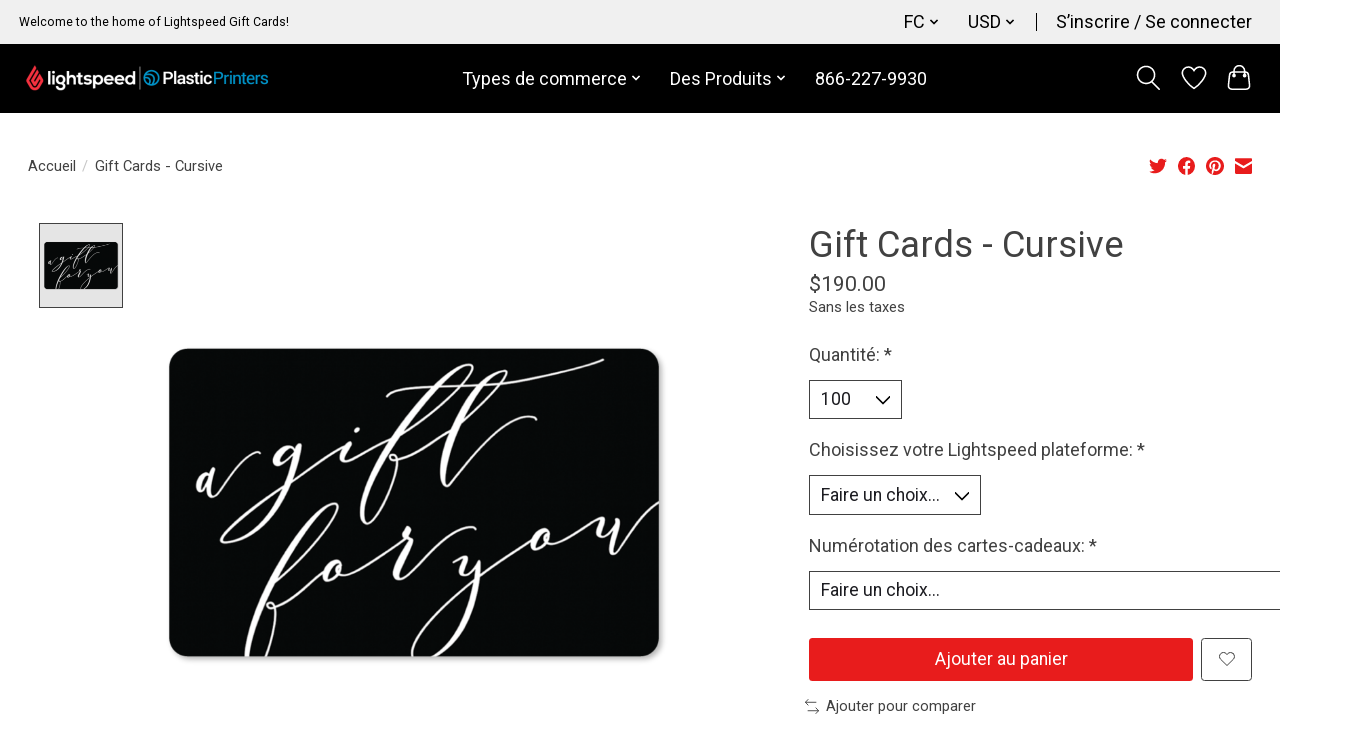

--- FILE ---
content_type: text/css; charset=UTF-8
request_url: https://cdn.shoplightspeed.com/shops/648197/themes/15406/assets/custom.css?20221208145951
body_size: 1213
content:
/* 20211006173936 - v2 */
.gui,
.gui-block-linklist li a {
  color: #666666;
}

.gui-page-title,
.gui a.gui-bold,
.gui-block-subtitle,
.gui-table thead tr th,
.gui ul.gui-products li .gui-products-title a,
.gui-form label,
.gui-block-title.gui-dark strong,
.gui-block-title.gui-dark strong a,
.gui-content-subtitle {
  color: #000000;
}

.gui-block-inner strong {
  color: #848484;
}

.gui a {
  color: #0a8de9;
}

.gui-input.gui-focus,
.gui-text.gui-focus,
.gui-select.gui-focus {
  border-color: #0a8de9;
  box-shadow: 0 0 2px #0a8de9;
}

.gui-select.gui-focus .gui-handle {
  border-color: #0a8de9;
}

.gui-block,
.gui-block-title,
.gui-buttons.gui-border,
.gui-block-inner,
.gui-image {
  border-color: #8d8d8d;
}

.gui-block-title {
  color: #333333;
  background-color: #ffffff;
}

.gui-content-title {
  color: #333333;
}

.gui-form .gui-field .gui-description span {
  color: #666666;
}

.gui-block-inner {
  background-color: #f4f4f4;
}

.gui-block-option {
  border-color: #ededed;
  background-color: #f9f9f9;
}

.gui-block-option-block {
  border-color: #ededed;
}

.gui-block-title strong {
  color: #333333;
}

.gui-line,
.gui-cart-sum .gui-line {
  background-color: #cbcbcb;
}

.gui ul.gui-products li {
  border-color: #dcdcdc;
}

.gui-block-subcontent,
.gui-content-subtitle {
  border-color: #dcdcdc;
}

.gui-faq,
.gui-login,
.gui-password,
.gui-register,
.gui-review,
.gui-sitemap,
.gui-block-linklist li,
.gui-table {
  border-color: #dcdcdc;
}

.gui-block-content .gui-table {
  border-color: #ededed;
}

.gui-table thead tr th {
  border-color: #cbcbcb;
  background-color: #f9f9f9;
}

.gui-table tbody tr td {
  border-color: #ededed;
}

.gui a.gui-button-large,
.gui a.gui-button-small {
  border-color: #8d8d8d;
  color: #ffffff;
  background-color: #f5333f;
}

.gui a.gui-button-large.gui-button-action,
.gui a.gui-button-small.gui-button-action {
  border-color: #8d8d8d;
  color: #000000;
  background-color: #ffffff;
}

.gui a.gui-button-large:active,
.gui a.gui-button-small:active {
  background-color: #c42832;
  border-color: #707070;
}

.gui a.gui-button-large.gui-button-action:active,
.gui a.gui-button-small.gui-button-action:active {
  background-color: #cccccc;
  border-color: #707070;
}

.gui-input,
.gui-text,
.gui-select,
.gui-number {
  border-color: #8d8d8d;
  background-color: #ffffff;
}

.gui-select .gui-handle,
.gui-number .gui-handle {
  border-color: #8d8d8d;
}

.gui-number .gui-handle a {
  background-color: #ffffff;
}

.gui-input input,
.gui-number input,
.gui-text textarea,
.gui-select .gui-value {
  color: #000000;
}

.gui-progressbar {
  background-color: #76c61b;
}

/* custom */
.form-label {
   display: none;
}
.UploadOne {
  padding: 120px;
}

.js .number-input--v2 {
  display: none;
}

.main-header__item {
  font-size: large;
}

.col-8\@lg {
    flex-basis: calc( 96.66% - 0.01px - var(--gap, 0.75em));
    max-width: calc( 96.66% - 0.01px - var(--gap, 0.75em))
}

.banner-card__content {
  top: 30%;
    left: 60%;
}
#heroBanner1 > div > div > div > a {
  margin: 18px;
}

.hero-slideshow__banner {
  min-height: 34vw;
}


.btn {
  --btn-radius: .2em;
}

.product-configure select {
 		margin-bottom: 20px; 
}
  
.text-base {
    font-size: x-large;
}

textarea {
 		min-width: 100%; 
  height: 4em;
}
.product-configure label {
  display: block;
  font-size: large;
}

#heroBanner1 > div > div {
  display: flex!important;
  justify-content: center!important;
  align-items: flex-start!important;
}

#heroBanner1 > div > div > div > div {
  font-size: 2em;
}

#heroBanner1 > div > div > div > h2 {
  font-size: 0.95em;
}

#heroBanner1 > div > div > div > a {
  border-radius: 100px;
}

body > section:nth-child(4) > div > div.margin-top-md.flex.justify-center > a {
  border-radius: 100px;
}

#promoBanner1 > div > div.margin-top-auto > span {
  border-radius: 100px;
}

#formNewsletter > div > div.grid.gap-xxxs.text-sm\@md > button {
  border-radius: 100px;
}

.bg-contrast-lower {
  background-color: #f2f2f2; 
}

.prod-card__price {
  display: none;
}

#product_configure_custom_469844_1264058 {
  margin: auto;
}

.product-configure-custom-option-item {
  display: inline-flex;
}


/* Form Fixes - Express Re-Order Page*/
.padding-top-lg {
	padding-top: 0 !important;
}

/* Footer - Phone / Email */
.fa-phone {
  font-size: 18px;
  margin-right: 5px;
  padding: 5px 5px 5px 0;
}

.fa-envelope-o {
  font-size: 18px;
  margin-right: 5px;
  padding: 5px 5px 5px 0;
}


--- FILE ---
content_type: text/javascript; charset: UTF-8;charset=utf-8
request_url: https://app.viewsion.net/apps/js/c/213ffb/apploader.js
body_size: 547
content:
// 2025-12-03 08:31:59

// Lightspeed eCom APPs by © VIEWSION.net
// @license: lightspeed.plasticprinters.com

if (typeof($vA) === 'undefined') { var $vA = {}; 


// ####################################### Libs / Tools  


$vA.lang=document.documentElement.getAttribute("lang")||"en";var $vT={};$vT.cLoc=window.location,$vT.cLocP=$vT.cLoc.pathname,/\.html$/.test($vT.cLocP)?/\/page([1-9]|[1-9][1-9])\.html/.test($vT.cLocP)?$vT.cPType="catPageNext":$vT.cPType="product":/\/cart\/$/.test($vT.cLocP)?$vT.cPType="cart":/\/checkout\//.test($vT.cLocP)?$vT.cPType="checkout":/\/account\/ordersView\//.test($vT.cLocP)&&($vT.cPType="ordersView"),$vT.Trace=function(c){window.console&&window.console.log("VSNAPP LOG: "+c)},$vT.Log=function(c,e,o,t){$('<img src="https://seoshop.viewsion.net/apps/log/?uid='+c+"&ec="+e+"&ea="+o+"+&el="+t+'">').load()};


// ####################################### Apps  


// vUpload 2.0
$(document).ready(function(){("product"===$vT.cPType||"cart"===$vT.cPType||"ordersView"===$vT.cPType)&&($.ajaxSetup({cache:!0}),$.getScript("https://app.viewsion.net/apps/js/c/213ffb/vupload/vupload_v2_"+$vT.cPType+"__"+$vA.lang+".js").done(function(){}))});

if (typeof $ !== 'undefined') {$(document).ready(function(){ $(".vJsChk").removeClass('vJsChk'); });}

}

--- FILE ---
content_type: text/javascript;charset=utf-8
request_url: https://lightspeed.plasticprinters.com/fc/services/stats/pageview.js?product=40761227&hash=6662
body_size: -412
content:
// SEOshop 03-12-2025 12:53:55

--- FILE ---
content_type: application/javascript; charset=utf-8
request_url: https://cs.iubenda.com/cookie-solution/confs/js/33579917.js
body_size: -256
content:
_iub.csRC = { consApiKey: 'L5oUh2dUZsFAdHYVSWoYB60hXHXxxdPh', consentDatabasePublicKey: 'Yy4h5GIyZy3YLJ0j1n1pIefVyiqDgZOa', showBranding: false, publicId: '9f678d07-6db6-11ee-8bfc-5ad8d8c564c0', floatingGroup: false };
_iub.csEnabled = true;
_iub.csPurposes = [];
_iub.csT = 0.05;
_iub.googleConsentModeV2 = true;


--- FILE ---
content_type: application/javascript; charset=UTF-8
request_url: https://lightspeed.plasticprinters.com/cdn-cgi/challenge-platform/scripts/jsd/main.js
body_size: 4448
content:
window._cf_chl_opt={VnHPF6:'b'};~function(Z4,W,L,A,j,U,P,b){Z4=g,function(V,G,ZH,Z3,x,e){for(ZH={V:333,G:368,x:342,e:300,a:394,C:308,Q:397,d:385,m:344,K:328},Z3=g,x=V();!![];)try{if(e=parseInt(Z3(ZH.V))/1+-parseInt(Z3(ZH.G))/2+-parseInt(Z3(ZH.x))/3+-parseInt(Z3(ZH.e))/4*(parseInt(Z3(ZH.a))/5)+parseInt(Z3(ZH.C))/6+parseInt(Z3(ZH.Q))/7*(-parseInt(Z3(ZH.d))/8)+parseInt(Z3(ZH.m))/9*(parseInt(Z3(ZH.K))/10),G===e)break;else x.push(x.shift())}catch(a){x.push(x.shift())}}(Z,165707),W=this||self,L=W[Z4(390)],A=function(Za,Ze,ZB,Zt,ZD,Z5,G,x,e){return Za={V:375,G:313},Ze={V:362,G:362,x:362,e:340,a:362,C:362,Q:379,d:391},ZB={V:303},Zt={V:303,G:391,x:294,e:366,a:304,C:294,Q:366,d:304,m:296,K:340,I:296,i:340,J:340,R:340,f:362,Y:362,M:294,F:340,z:296,c:362,o:340,n:340,s:379},ZD={V:341,G:391},Z5=Z4,G=String[Z5(Za.V)],x={'h':function(a){return a==null?'':x.g(a,6,function(C,Z6){return Z6=g,Z6(ZD.V)[Z6(ZD.G)](C)})},'g':function(C,Q,K,Z7,I,i,J,R,Y,M,F,z,o,s,E,Z0,Z1,Z2){if(Z7=Z5,null==C)return'';for(i={},J={},R='',Y=2,M=3,F=2,z=[],o=0,s=0,E=0;E<C[Z7(Zt.V)];E+=1)if(Z0=C[Z7(Zt.G)](E),Object[Z7(Zt.x)][Z7(Zt.e)][Z7(Zt.a)](i,Z0)||(i[Z0]=M++,J[Z0]=!0),Z1=R+Z0,Object[Z7(Zt.C)][Z7(Zt.Q)][Z7(Zt.d)](i,Z1))R=Z1;else{if(Object[Z7(Zt.x)][Z7(Zt.e)][Z7(Zt.d)](J,R)){if(256>R[Z7(Zt.m)](0)){for(I=0;I<F;o<<=1,s==Q-1?(s=0,z[Z7(Zt.K)](K(o)),o=0):s++,I++);for(Z2=R[Z7(Zt.I)](0),I=0;8>I;o=o<<1|Z2&1,s==Q-1?(s=0,z[Z7(Zt.i)](K(o)),o=0):s++,Z2>>=1,I++);}else{for(Z2=1,I=0;I<F;o=Z2|o<<1,s==Q-1?(s=0,z[Z7(Zt.J)](K(o)),o=0):s++,Z2=0,I++);for(Z2=R[Z7(Zt.m)](0),I=0;16>I;o=o<<1|1.06&Z2,Q-1==s?(s=0,z[Z7(Zt.R)](K(o)),o=0):s++,Z2>>=1,I++);}Y--,0==Y&&(Y=Math[Z7(Zt.f)](2,F),F++),delete J[R]}else for(Z2=i[R],I=0;I<F;o=1&Z2|o<<1.71,Q-1==s?(s=0,z[Z7(Zt.J)](K(o)),o=0):s++,Z2>>=1,I++);R=(Y--,0==Y&&(Y=Math[Z7(Zt.Y)](2,F),F++),i[Z1]=M++,String(Z0))}if(''!==R){if(Object[Z7(Zt.M)][Z7(Zt.Q)][Z7(Zt.d)](J,R)){if(256>R[Z7(Zt.m)](0)){for(I=0;I<F;o<<=1,Q-1==s?(s=0,z[Z7(Zt.F)](K(o)),o=0):s++,I++);for(Z2=R[Z7(Zt.I)](0),I=0;8>I;o=1&Z2|o<<1,Q-1==s?(s=0,z[Z7(Zt.R)](K(o)),o=0):s++,Z2>>=1,I++);}else{for(Z2=1,I=0;I<F;o=Z2|o<<1.19,Q-1==s?(s=0,z[Z7(Zt.J)](K(o)),o=0):s++,Z2=0,I++);for(Z2=R[Z7(Zt.z)](0),I=0;16>I;o=o<<1|Z2&1.9,Q-1==s?(s=0,z[Z7(Zt.R)](K(o)),o=0):s++,Z2>>=1,I++);}Y--,Y==0&&(Y=Math[Z7(Zt.c)](2,F),F++),delete J[R]}else for(Z2=i[R],I=0;I<F;o=o<<1|1.72&Z2,s==Q-1?(s=0,z[Z7(Zt.o)](K(o)),o=0):s++,Z2>>=1,I++);Y--,Y==0&&F++}for(Z2=2,I=0;I<F;o=o<<1.61|1&Z2,Q-1==s?(s=0,z[Z7(Zt.n)](K(o)),o=0):s++,Z2>>=1,I++);for(;;)if(o<<=1,s==Q-1){z[Z7(Zt.n)](K(o));break}else s++;return z[Z7(Zt.s)]('')},'j':function(a,ZN,Z8){return ZN={V:296},Z8=Z5,a==null?'':a==''?null:x.i(a[Z8(ZB.V)],32768,function(C,Z9){return Z9=Z8,a[Z9(ZN.V)](C)})},'i':function(C,Q,K,ZZ,I,i,J,R,Y,M,F,z,o,s,E,Z0,Z2,Z1){for(ZZ=Z5,I=[],i=4,J=4,R=3,Y=[],z=K(0),o=Q,s=1,M=0;3>M;I[M]=M,M+=1);for(E=0,Z0=Math[ZZ(Ze.V)](2,2),F=1;F!=Z0;Z1=o&z,o>>=1,0==o&&(o=Q,z=K(s++)),E|=(0<Z1?1:0)*F,F<<=1);switch(E){case 0:for(E=0,Z0=Math[ZZ(Ze.G)](2,8),F=1;Z0!=F;Z1=o&z,o>>=1,o==0&&(o=Q,z=K(s++)),E|=F*(0<Z1?1:0),F<<=1);Z2=G(E);break;case 1:for(E=0,Z0=Math[ZZ(Ze.x)](2,16),F=1;Z0!=F;Z1=z&o,o>>=1,0==o&&(o=Q,z=K(s++)),E|=(0<Z1?1:0)*F,F<<=1);Z2=G(E);break;case 2:return''}for(M=I[3]=Z2,Y[ZZ(Ze.e)](Z2);;){if(s>C)return'';for(E=0,Z0=Math[ZZ(Ze.a)](2,R),F=1;F!=Z0;Z1=z&o,o>>=1,0==o&&(o=Q,z=K(s++)),E|=F*(0<Z1?1:0),F<<=1);switch(Z2=E){case 0:for(E=0,Z0=Math[ZZ(Ze.G)](2,8),F=1;Z0!=F;Z1=o&z,o>>=1,o==0&&(o=Q,z=K(s++)),E|=(0<Z1?1:0)*F,F<<=1);I[J++]=G(E),Z2=J-1,i--;break;case 1:for(E=0,Z0=Math[ZZ(Ze.C)](2,16),F=1;Z0!=F;Z1=o&z,o>>=1,0==o&&(o=Q,z=K(s++)),E|=F*(0<Z1?1:0),F<<=1);I[J++]=G(E),Z2=J-1,i--;break;case 2:return Y[ZZ(Ze.Q)]('')}if(i==0&&(i=Math[ZZ(Ze.G)](2,R),R++),I[Z2])Z2=I[Z2];else if(Z2===J)Z2=M+M[ZZ(Ze.d)](0);else return null;Y[ZZ(Ze.e)](Z2),I[J++]=M+Z2[ZZ(Ze.d)](0),i--,M=Z2,i==0&&(i=Math[ZZ(Ze.C)](2,R),R++)}}},e={},e[Z5(Za.G)]=x.h,e}(),j={},j[Z4(383)]='o',j[Z4(358)]='s',j[Z4(286)]='u',j[Z4(369)]='z',j[Z4(371)]='n',j[Z4(360)]='I',j[Z4(334)]='b',U=j,W[Z4(372)]=function(V,G,x,C,Zi,ZI,ZK,Zx,K,I,i,J,R,Y){if(Zi={V:331,G:320,x:349,e:320,a:384,C:305,Q:323,d:384,m:329,K:364,I:303,i:287,J:354},ZI={V:316,G:303,x:374},ZK={V:294,G:366,x:304,e:340},Zx=Z4,null===G||G===void 0)return C;for(K=O(G),V[Zx(Zi.V)][Zx(Zi.G)]&&(K=K[Zx(Zi.x)](V[Zx(Zi.V)][Zx(Zi.e)](G))),K=V[Zx(Zi.a)][Zx(Zi.C)]&&V[Zx(Zi.Q)]?V[Zx(Zi.d)][Zx(Zi.C)](new V[(Zx(Zi.Q))](K)):function(M,ZW,F){for(ZW=Zx,M[ZW(ZI.V)](),F=0;F<M[ZW(ZI.G)];M[F]===M[F+1]?M[ZW(ZI.x)](F+1,1):F+=1);return M}(K),I='nAsAaAb'.split('A'),I=I[Zx(Zi.m)][Zx(Zi.K)](I),i=0;i<K[Zx(Zi.I)];J=K[i],R=X(V,G,J),I(R)?(Y=R==='s'&&!V[Zx(Zi.i)](G[J]),Zx(Zi.J)===x+J?Q(x+J,R):Y||Q(x+J,G[J])):Q(x+J,R),i++);return C;function Q(M,F,ZG){ZG=g,Object[ZG(ZK.V)][ZG(ZK.G)][ZG(ZK.x)](C,F)||(C[F]=[]),C[F][ZG(ZK.e)](M)}},P=Z4(367)[Z4(392)](';'),b=P[Z4(329)][Z4(364)](P),W[Z4(361)]=function(V,G,ZR,ZL,x,C,Q,m){for(ZR={V:381,G:303,x:303,e:285,a:340,C:388},ZL=Z4,x=Object[ZL(ZR.V)](G),C=0;C<x[ZL(ZR.G)];C++)if(Q=x[C],'f'===Q&&(Q='N'),V[Q]){for(m=0;m<G[x[C]][ZL(ZR.x)];-1===V[Q][ZL(ZR.e)](G[x[C]][m])&&(b(G[x[C]][m])||V[Q][ZL(ZR.a)]('o.'+G[x[C]][m])),m++);}else V[Q]=G[x[C]][ZL(ZR.C)](function(K){return'o.'+K})},N();function X(V,G,x,Zd,ZV,e){ZV=(Zd={V:338,G:384,x:298,e:384,a:322},Z4);try{return G[x][ZV(Zd.V)](function(){}),'p'}catch(C){}try{if(G[x]==null)return G[x]===void 0?'u':'x'}catch(Q){return'i'}return V[ZV(Zd.G)][ZV(Zd.x)](G[x])?'a':G[x]===V[ZV(Zd.e)]?'p5':!0===G[x]?'T':G[x]===!1?'F':(e=typeof G[x],ZV(Zd.a)==e?y(V,G[x])?'N':'f':U[e]||'?')}function D(a,C,Zn,ZP,Q,d,m,K,I,i,J,R){if(Zn={V:309,G:302,x:319,e:363,a:291,C:357,Q:292,d:353,m:386,K:399,I:339,i:343,J:345,R:359,f:290,Y:307,M:389,F:306,z:350,c:299,o:291,n:351,s:370,E:321,v:376,h:314,Z0:387,Z1:313},ZP=Z4,!k(.01))return![];d=(Q={},Q[ZP(Zn.V)]=a,Q[ZP(Zn.G)]=C,Q);try{m=W[ZP(Zn.x)],K=ZP(Zn.e)+W[ZP(Zn.a)][ZP(Zn.C)]+ZP(Zn.Q)+m.r+ZP(Zn.d),I=new W[(ZP(Zn.m))](),I[ZP(Zn.K)](ZP(Zn.I),K),I[ZP(Zn.i)]=2500,I[ZP(Zn.J)]=function(){},i={},i[ZP(Zn.R)]=W[ZP(Zn.a)][ZP(Zn.f)],i[ZP(Zn.Y)]=W[ZP(Zn.a)][ZP(Zn.M)],i[ZP(Zn.F)]=W[ZP(Zn.a)][ZP(Zn.z)],i[ZP(Zn.c)]=W[ZP(Zn.o)][ZP(Zn.n)],J=i,R={},R[ZP(Zn.s)]=d,R[ZP(Zn.E)]=J,R[ZP(Zn.v)]=ZP(Zn.h),I[ZP(Zn.Z0)](A[ZP(Zn.Z1)](R))}catch(f){}}function y(V,G,ZC,Zg){return ZC={V:312,G:312,x:294,e:402,a:304,C:285,Q:356},Zg=Z4,G instanceof V[Zg(ZC.V)]&&0<V[Zg(ZC.G)][Zg(ZC.x)][Zg(ZC.e)][Zg(ZC.a)](G)[Zg(ZC.C)](Zg(ZC.Q))}function g(V,l,G){return G=Z(),g=function(x,W,L){return x=x-285,L=G[x],L},g(V,l)}function H(V,G,Zc,Zz,ZF,ZM,ZU,x,e){Zc={V:319,G:386,x:399,e:339,a:363,C:291,Q:357,d:297,m:301,K:343,I:345,i:288,J:396,R:387,f:313,Y:401},Zz={V:393},ZF={V:335,G:335,x:348,e:336,a:335},ZM={V:343},ZU=Z4,x=W[ZU(Zc.V)],e=new W[(ZU(Zc.G))](),e[ZU(Zc.x)](ZU(Zc.e),ZU(Zc.a)+W[ZU(Zc.C)][ZU(Zc.Q)]+ZU(Zc.d)+x.r),x[ZU(Zc.m)]&&(e[ZU(Zc.K)]=5e3,e[ZU(Zc.I)]=function(Zy){Zy=ZU,G(Zy(ZM.V))}),e[ZU(Zc.i)]=function(ZX){ZX=ZU,e[ZX(ZF.V)]>=200&&e[ZX(ZF.G)]<300?G(ZX(ZF.x)):G(ZX(ZF.e)+e[ZX(ZF.a)])},e[ZU(Zc.J)]=function(ZO){ZO=ZU,G(ZO(Zz.V))},e[ZU(Zc.R)](A[ZU(Zc.f)](JSON[ZU(Zc.Y)](V)))}function B(x,e,Zq,ZS,a,C,Q){if(Zq={V:378,G:301,x:348,e:376,a:332,C:395,Q:348,d:293,m:382,K:376,I:395,i:302,J:380},ZS=Z4,a=ZS(Zq.V),!x[ZS(Zq.G)])return;e===ZS(Zq.x)?(C={},C[ZS(Zq.e)]=a,C[ZS(Zq.a)]=x.r,C[ZS(Zq.C)]=ZS(Zq.Q),W[ZS(Zq.d)][ZS(Zq.m)](C,'*')):(Q={},Q[ZS(Zq.K)]=a,Q[ZS(Zq.a)]=x.r,Q[ZS(Zq.I)]=ZS(Zq.i),Q[ZS(Zq.J)]=e,W[ZS(Zq.d)][ZS(Zq.m)](Q,'*'))}function k(V,ZY,ZA){return ZY={V:355},ZA=Z4,Math[ZA(ZY.V)]()<V}function N(Zh,Zv,Zu,Zb,V,G,x,e,a){if(Zh={V:319,G:301,x:324,e:398,a:400,C:325,Q:317},Zv={V:324,G:398,x:317},Zu={V:327},Zb=Z4,V=W[Zb(Zh.V)],!V)return;if(!S())return;(G=![],x=V[Zb(Zh.G)]===!![],e=function(ZT,C){if(ZT=Zb,!G){if(G=!![],!S())return;C=T(),H(C.r,function(Q){B(V,Q)}),C.e&&D(ZT(Zu.V),C.e)}},L[Zb(Zh.x)]!==Zb(Zh.e))?e():W[Zb(Zh.a)]?L[Zb(Zh.a)](Zb(Zh.C),e):(a=L[Zb(Zh.Q)]||function(){},L[Zb(Zh.Q)]=function(Zk){Zk=Zb,a(),L[Zk(Zv.V)]!==Zk(Zv.G)&&(L[Zk(Zv.x)]=a,e())})}function Z(g0){return g0='Set,readyState,DOMContentLoaded,createElement,error on cf_chl_props,530ghkmQc,includes,getPrototypeOf,Object,sid,185656tKvbnw,boolean,status,http-code:,style,catch,POST,push,HPeYnVw3lGxpkzT142ZRhB7KIQjrNvD0FO$t+uEoXLsJdb86UgcA5fMS-aymW9qiC,399552BcrMHX,timeout,26181MNwjWI,ontimeout,body,removeChild,success,concat,BHcSU3,mAxV0,display: none,/invisible/jsd,d.cookie,random,[native code],VnHPF6,string,chlApiSitekey,bigint,Jxahl3,pow,/cdn-cgi/challenge-platform/h/,bind,appendChild,hasOwnProperty,_cf_chl_opt;WVJdi2;tGfE6;eHFr4;rZpcH7;DMab5;uBWD2;TZOO6;NFIEc5;SBead5;rNss8;ssnu4;WlNXb1;QNPd6;BAnB4;Jxahl3;fLDZ5;fAvt5,22358uSDABM,symbol,errorInfoObject,number,BAnB4,clientInformation,splice,fromCharCode,source,iframe,cloudflare-invisible,join,detail,keys,postMessage,object,Array,48kkTZVZ,XMLHttpRequest,send,map,NUDr6,document,charAt,split,xhr-error,63485ZRkkis,event,onerror,284851ddrHJD,loading,open,addEventListener,stringify,toString,indexOf,undefined,isNaN,onload,contentDocument,wfJU3,_cf_chl_opt,/b/ov1/0.03344973767478833:1764762252:fyDedjGGtNYU3QRmX2HtqDkJKHsbb-hXAgjldBvUAc0/,parent,prototype,contentWindow,charCodeAt,/jsd/oneshot/13c98df4ef2d/0.03344973767478833:1764762252:fyDedjGGtNYU3QRmX2HtqDkJKHsbb-hXAgjldBvUAc0/,isArray,chlApiClientVersion,32wgdSJA,api,error,length,call,from,chlApiRumWidgetAgeMs,chlApiUrl,1895826GAhzou,msg,floor,navigator,Function,lAYlldFQ,jsd,now,sort,onreadystatechange,tabIndex,__CF$cv$params,getOwnPropertyNames,chctx,function'.split(','),Z=function(){return g0},Z()}function T(Zf,Zw,x,a,C,Q,d){Zw=(Zf={V:326,G:377,x:337,e:352,a:318,C:346,Q:365,d:295,m:373,K:311,I:289,i:346,J:347},Z4);try{return x=L[Zw(Zf.V)](Zw(Zf.G)),x[Zw(Zf.x)]=Zw(Zf.e),x[Zw(Zf.a)]='-1',L[Zw(Zf.C)][Zw(Zf.Q)](x),a=x[Zw(Zf.d)],C={},C=BAnB4(a,a,'',C),C=BAnB4(a,a[Zw(Zf.m)]||a[Zw(Zf.K)],'n.',C),C=BAnB4(a,x[Zw(Zf.I)],'d.',C),L[Zw(Zf.i)][Zw(Zf.J)](x),Q={},Q.r=C,Q.e=null,Q}catch(m){return d={},d.r={},d.e=m,d}}function O(V,Zm,Zl,G){for(Zm={V:349,G:381,x:330},Zl=Z4,G=[];null!==V;G=G[Zl(Zm.V)](Object[Zl(Zm.G)](V)),V=Object[Zl(Zm.x)](V));return G}function S(Zp,Zj,V,G,x,e){return Zp={V:319,G:310,x:315},Zj=Z4,V=W[Zj(Zp.V)],G=3600,x=Math[Zj(Zp.G)](+atob(V.t)),e=Math[Zj(Zp.G)](Date[Zj(Zp.x)]()/1e3),e-x>G?![]:!![]}}()